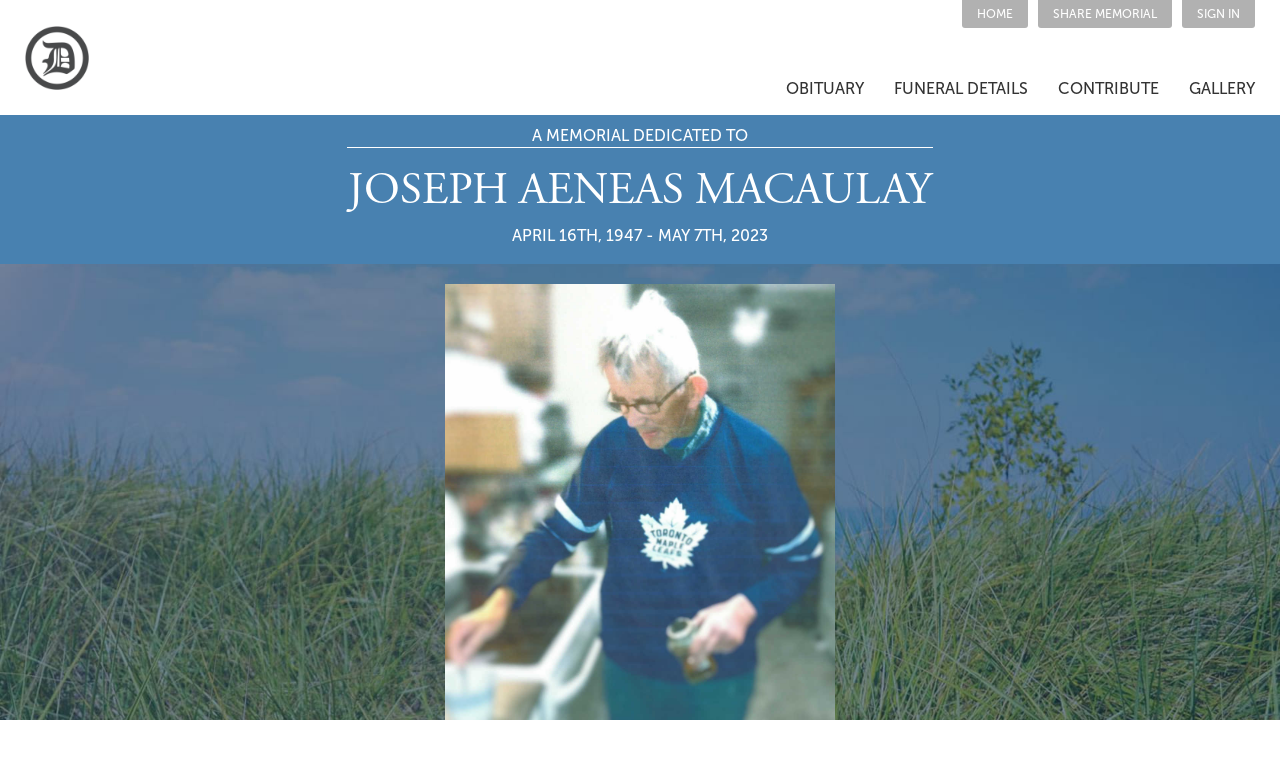

--- FILE ---
content_type: text/html; charset=UTF-8
request_url: http://dingwellfh.ca/memorial/joseph-aeneas-macaulay-0
body_size: 1725
content:

<!DOCTYPE html>
<html lang="en">

<head>
    <!-- Basic Metadata -->
    <title>Memorial - Joseph Aeneas MacAulay</title>
    <meta charset="utf-8" data-rdm/>
    <meta name="keywords" content="memorial,dingwellfh.ca,Dingwell Funeral Home Ltd.,Joseph Aeneas MacAulay" data-rdm/>
    <link rel="canonical" href="http://dingwellfh.ca/memorial/joseph-aeneas-macaulay-0" data-rdm/>

    <!-- Twitter -->
    <meta property="twitter:title" content="Memorial - Joseph Aeneas MacAulay" data-rdm/>
    
    <!-- Items -->
    <meta itemprop="name" content="Memorial - Joseph Aeneas MacAulay" data-rdm/>
    <meta itemprop="description" content="The death occurred at the Souris Hospital, on Sunday, May 7, 2023, of "Joe Hubie" MacAulay of Souris Line Road, in his 77th year. Beloved husband of Sharlene (nee Judson). Father of Tamara Stevenson (Gregory), Mark (Connie), Hugh-Andrew (Jillian) and Sarah (Brett); grandfather of Grant, Kaylee, Gemma, Lydia, Lance, Lilly, Damien, Fira, Brock, Kalen, Joshua, and Darren; son of Hugh MacAulay (deceased) and Helen (nee MacDonald; deceased); son-in-law of Rennie Judson (deceased) and Anita (nee Winters); and brother of Clare, Pat (Steve Murray), Isobel MacCormack (Alan; deceased), Barbara Callahan (Danny; deceased), Margaret Payne (Len; deceased), Mary Kemp (Morley; deceased), Stephen, Mike (Georgie), and Jim (Victoria). In addition, Joe is survived by numerous nieces, nephews and extended members of the Judson family.

Joe spent the majority of his life working on his family dairy farm and despite the busy hours he was always there for his family. He was a friendly, kind-hearted man who loved a good joke. He was a fighter and champion to live life to the fullest despite many health adversities. He valued his family and friendships.  He will be dearly missed by his wife, family, and friends. 

Resting at Dingwell Funeral Home where visiting hours will take place on Friday, May 12, 2023 from 4pm-7pm. A funeral mass will be held at the St. Mary’s Roman Catholic Church, Souris, on Saturday, May 13, 2023 at 11:00am with interment to follow in the church cemetery at a later date. If so desired, donations in memory of Joe can be made to the Canadian Cancer Society." data-rdm/>
    <meta itemprop="image" content="https://evertech-media.s3.ca-central-1.amazonaws.com/192a2927b23d7a78308d3458c16f27c1cf0ef6fe-large" data-rdm/>
    
    <!-- Open Graph -->
    <meta property="og:title" content="Memorial - Joseph Aeneas MacAulay" data-rdm/>
    <meta property="og:type" content="website" data-rdm/>
    <meta property="og:image" content="https://evertech-media.s3.ca-central-1.amazonaws.com/192a2927b23d7a78308d3458c16f27c1cf0ef6fe-large" data-rdm/>
    <meta property="og:site_name" content="Dingwell Funeral Home Ltd. Memorial - Joseph Aeneas MacAulay" data-rdm/>
    <meta property="og:description" content="The death occurred at the Souris Hospital, on Sunday, May 7, 2023, of "Joe Hubie" MacAulay of Souris Line Road, in his 77th year. Beloved husband of Sharlene (nee Judson). Father of Tamara Stevenson (Gregory), Mark (Connie), Hugh-Andrew (Jillian) and Sa..." data-rdm/>
    <meta property="og:url" content="http://dingwellfh.ca/memorial/joseph-aeneas-macaulay-0" data-rdm/>
    
    <!-- Design / Style -->
    <meta name="viewport" content="width=device-width, initial-scale=1.0, maximum-scale=1.0, user-scalable=0" />
    <link rel="stylesheet" href="https://d1m5tz4o4i79fi.cloudfront.net/dist/css/memorial.css">
</head>

<body>
    <div id="wrapper">
        <div id="memorial"></div>
        <div class="clearfix"></div>
    </div>
    <script src="https://polyfill.io/v2/polyfill.min.js"></script>
    <script src="https://cdn.ravenjs.com/3.20.1/raven.min.js" crossorigin="anonymous"></script>
    <script>Raven.config('https://cd93d39eee644b73ae5afe35e7881a32@sentry.io/253065').install();</script>
    <script type="text/javascript" src="https://maps.googleapis.com/maps/api/js?key=AIzaSyCY7-aYH9fxSLrE7uksAmRyGb-SZfnZl4I"></script>
    <script src="https://d1m5tz4o4i79fi.cloudfront.net/dist/js/memorial.js"></script>
</body>

</html>


--- FILE ---
content_type: text/html; charset=UTF-8
request_url: https://dingwellfh.ca/memorial/joseph-aeneas-macaulay-0
body_size: 1608
content:

<!DOCTYPE html>
<html lang="en">

<head>
    <!-- Basic Metadata -->
    <title>Memorial - Joseph Aeneas MacAulay</title>
    <meta charset="utf-8" data-rdm/>
    <meta name="keywords" content="memorial,dingwellfh.ca,Dingwell Funeral Home Ltd.,Joseph Aeneas MacAulay" data-rdm/>
    <link rel="canonical" href="http://dingwellfh.ca/memorial/joseph-aeneas-macaulay-0" data-rdm/>

    <!-- Twitter -->
    <meta property="twitter:title" content="Memorial - Joseph Aeneas MacAulay" data-rdm/>
    
    <!-- Items -->
    <meta itemprop="name" content="Memorial - Joseph Aeneas MacAulay" data-rdm/>
    <meta itemprop="description" content="The death occurred at the Souris Hospital, on Sunday, May 7, 2023, of "Joe Hubie" MacAulay of Souris Line Road, in his 77th year. Beloved husband of Sharlene (nee Judson). Father of Tamara Stevenson (Gregory), Mark (Connie), Hugh-Andrew (Jillian) and Sarah (Brett); grandfather of Grant, Kaylee, Gemma, Lydia, Lance, Lilly, Damien, Fira, Brock, Kalen, Joshua, and Darren; son of Hugh MacAulay (deceased) and Helen (nee MacDonald; deceased); son-in-law of Rennie Judson (deceased) and Anita (nee Winters); and brother of Clare, Pat (Steve Murray), Isobel MacCormack (Alan; deceased), Barbara Callahan (Danny; deceased), Margaret Payne (Len; deceased), Mary Kemp (Morley; deceased), Stephen, Mike (Georgie), and Jim (Victoria). In addition, Joe is survived by numerous nieces, nephews and extended members of the Judson family.

Joe spent the majority of his life working on his family dairy farm and despite the busy hours he was always there for his family. He was a friendly, kind-hearted man who loved a good joke. He was a fighter and champion to live life to the fullest despite many health adversities. He valued his family and friendships.  He will be dearly missed by his wife, family, and friends. 

Resting at Dingwell Funeral Home where visiting hours will take place on Friday, May 12, 2023 from 4pm-7pm. A funeral mass will be held at the St. Mary’s Roman Catholic Church, Souris, on Saturday, May 13, 2023 at 11:00am with interment to follow in the church cemetery at a later date. If so desired, donations in memory of Joe can be made to the Canadian Cancer Society." data-rdm/>
    <meta itemprop="image" content="https://evertech-media.s3.ca-central-1.amazonaws.com/192a2927b23d7a78308d3458c16f27c1cf0ef6fe-large" data-rdm/>
    
    <!-- Open Graph -->
    <meta property="og:title" content="Memorial - Joseph Aeneas MacAulay" data-rdm/>
    <meta property="og:type" content="website" data-rdm/>
    <meta property="og:image" content="https://evertech-media.s3.ca-central-1.amazonaws.com/192a2927b23d7a78308d3458c16f27c1cf0ef6fe-large" data-rdm/>
    <meta property="og:site_name" content="Dingwell Funeral Home Ltd. Memorial - Joseph Aeneas MacAulay" data-rdm/>
    <meta property="og:description" content="The death occurred at the Souris Hospital, on Sunday, May 7, 2023, of "Joe Hubie" MacAulay of Souris Line Road, in his 77th year. Beloved husband of Sharlene (nee Judson). Father of Tamara Stevenson (Gregory), Mark (Connie), Hugh-Andrew (Jillian) and Sa..." data-rdm/>
    <meta property="og:url" content="http://dingwellfh.ca/memorial/joseph-aeneas-macaulay-0" data-rdm/>
    
    <!-- Design / Style -->
    <meta name="viewport" content="width=device-width, initial-scale=1.0, maximum-scale=1.0, user-scalable=0" />
    <link rel="stylesheet" href="https://d1m5tz4o4i79fi.cloudfront.net/dist/css/memorial.css">
</head>

<body>
    <div id="wrapper">
        <div id="memorial"></div>
        <div class="clearfix"></div>
    </div>
    <script src="https://polyfill.io/v2/polyfill.min.js"></script>
    <script src="https://cdn.ravenjs.com/3.20.1/raven.min.js" crossorigin="anonymous"></script>
    <script>Raven.config('https://cd93d39eee644b73ae5afe35e7881a32@sentry.io/253065').install();</script>
    <script type="text/javascript" src="https://maps.googleapis.com/maps/api/js?key=AIzaSyCY7-aYH9fxSLrE7uksAmRyGb-SZfnZl4I"></script>
    <script src="https://d1m5tz4o4i79fi.cloudfront.net/dist/js/memorial.js"></script>
</body>

</html>


--- FILE ---
content_type: text/plain
request_url: https://www.google-analytics.com/j/collect?v=1&_v=j102&a=1440052889&t=pageview&_s=1&dl=https%3A%2F%2Fdingwellfh.ca%2Fmemorial%2Fjoseph-aeneas-macaulay-0&dr=http%3A%2F%2Fdingwellfh.ca%2Fmemorial%2Fjoseph-aeneas-macaulay-0&ul=en-us%40posix&dt=Memorial%20-%20Joseph%20Aeneas%20MacAulay&sr=1280x720&vp=1280x720&_u=IEBAAAABAAAAACAAE~&jid=456398134&gjid=408301229&cid=1131798448.1768918722&tid=UA-116550246-2&_gid=1516040195.1768918722&_r=1&_slc=1&z=1894920500
body_size: -449
content:
2,cG-04NSGTKM94